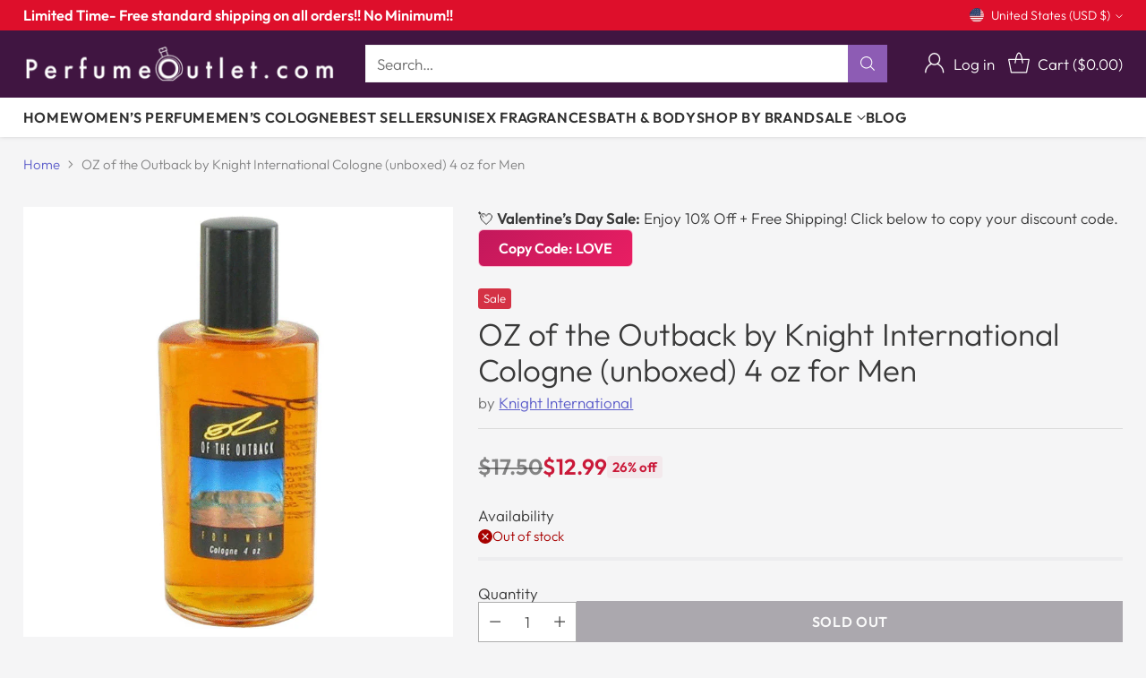

--- FILE ---
content_type: text/javascript
request_url: https://www.perfumeoutlet.com/cdn/shop/t/41/assets/scroll-slider.js?v=137308953565903322681751801004
body_size: 2122
content:
import{a as _inherits,b as _createSuper,c as _createClass,d as _classCallCheck,h as _wrapNativeSuper}from"./_rollupPluginBabelHelpers-18ddf178.js";import{e}from"./fluorescent-dom.es-0c4d37e6.js";var dispatchCustomEvent=function(eventName){var data=arguments.length>1&&arguments[1]!==void 0?arguments[1]:{},detail={detail:data},event=new CustomEvent(eventName,data?detail:null);document.dispatchEvent(event)},MOVE_DELTA_REQUIRED_TO_PREVENT_CLICK=2,ScrollSlider=function(_HTMLElement){_inherits(ScrollSlider2,_HTMLElement);var _super=_createSuper(ScrollSlider2);function ScrollSlider2(){var _this;return _classCallCheck(this,ScrollSlider2),_this=_super.call(this),_this.strings=window.theme.strings,_this.selectors={slider:".scroll-slider__slider",slide:".scroll-slider__slider > *",pageDots:"[data-scroll-slider-page-dots]",dot:"[data-scroll-slider-page-dot]",prevButton:"[data-scroll-slider-prev-button]",nextButton:"[data-scroll-slider-next-button]",counterWrapper:".scroll-slider__counter",currentCounter:".scroll-slider__counter--current",totalCounter:".scroll-slider__counter--total"},_this.classes={dot:"scroll-slider-page-dot",dotVisible:"is-selected",hidden:"hidden",mouseDown:"mouse-down",freeScroll:"free-scroll-mode",dragging:"dragging"},_this}return _createClass(ScrollSlider2,[{key:"connectedCallback",value:function(){this.initSlider()}},{key:"initSlider",value:function(){var _this2=this;if(this.slider=this.querySelector(this.selectors.slider),!!this.slider&&(this.sliderItems=this.querySelectorAll(this.selectors.slide),!!this.sliderItems.length)){var sliderParent=this.parentElement,_this$dataset=this.dataset,id=_this$dataset.id,navigationContainer=_this$dataset.navigationContainer,autoplay=_this$dataset.autoplay,autoplayDelay=_this$dataset.autoplayDelay,autoplayPauseOnHover=_this$dataset.autoplayPauseOnHover,isSlideshow=_this$dataset.isSlideshow;this.initialized=!1,this.pageDotEvents=[],this.events=[],this.id=id,this.isSlideshow=isSlideshow==="true",this.autoplayDelay=parseInt(autoplayDelay,10),this.shouldAutoplay=autoplay==="true",this.shouldPauseOnHover=autoplayPauseOnHover==="true",this.hasBorderedGrid=sliderParent.dataset.gridStyle==="bordered_grid",this.slider.dataset.slideCount=this.sliderItems.length,this.userIsOnTouchScreen=function(){return window.matchMedia("(pointer: coarse)").matches};var navigationWrapper=navigationContainer?this.closest(navigationContainer):this;this.pageDotsElement=navigationWrapper.querySelector(this.selectors.pageDots),this.counterWrapper=navigationWrapper.querySelector(this.selectors.counterWrapper),this.currentPageElement=navigationWrapper.querySelector(this.selectors.currentCounter),this.pageTotalElement=navigationWrapper.querySelector(this.selectors.totalCounter),this.prevButton=navigationWrapper.querySelector(this.selectors.prevButton),this.nextButton=navigationWrapper.querySelector(this.selectors.nextButton),this.initEvents();var resizeObserver=new ResizeObserver(function(){return _this2.initScroller()});resizeObserver.observe(this.slider),this.userIsOnTouchScreen()||this.initDragScroll()}}},{key:"initEvents",value:function(){var _this3=this;this.events=[e(this.slider,"scroll",function(){return _this3.handleScrollPositionChange()}),e(document,"scroll-slider-".concat(this.id,":go-to-slide"),function(event){_this3.scrollTo(event.detail.slideIndex*_this3.sliderWidth,event.detail.behavior)})],this.prevButton&&this.events.push(e(this.prevButton,"click",function(e2){return _this3.onButtonClick(e2)})),this.nextButton&&this.events.push(e(this.nextButton,"click",function(e2){return _this3.onButtonClick(e2)}))}},{key:"setInitialSlide",value:function(){this.initialSlide=null;for(var i=0;i<this.sliderItems.length;i++){var slide=this.sliderItems[i];if(slide.getAttribute("data-initial-slide")!==null){this.initialSlide=slide;break}}this.initialSlide&&dispatchCustomEvent("scroll-slider-".concat(this.id,":go-to-slide"),{slideIndex:this.initialSlide.dataset.slideIndex,behavior:"instant"})}},{key:"disconnectedCallback",value:function(){var _this$events;(_this$events=this.events)===null||_this$events===void 0||_this$events.forEach(function(unsubscribe){return unsubscribe()})}},{key:"initDragScroll",value:function(){this.mouseIsDown=!1,this.mouseStartPositionX=null,this.scrolledLeft=0,this.events.push(e(this.slider,"mousedown",this.handleDragScrollMouseDown.bind(this)),e(this.slider,"mouseleave",this.handleDragScrollMouseLeave.bind(this)),e(this.slider,"mouseup",this.handleDragScrollMouseUp.bind(this)),e(this.slider,"mousemove",this.handleDragScrollMouseMove.bind(this)))}},{key:"handleDragScrollMouseDown",value:function(event){this.contentsAreScrollable&&(this.mouseIsDown=!0,this.slider.classList.add(this.classes.mouseDown),this.mouseStartPositionX=event.pageX-this.slider.offsetLeft,this.scrolledLeft=this.slider.scrollLeft)}},{key:"handleDragScrollMouseLeave",value:function(){if(this.shouldPauseOnHover&&this.shouldAutoplay){var _this$autoplay;(_this$autoplay=this.autoplay)===null||_this$autoplay===void 0||_this$autoplay.resume(),this.handleDragMouseOut();return}this.mouseIsDown||this.handleDragMouseOut()}},{key:"handleDragScrollMouseUp",value:function(){this.slider.classList.remove(this.classes.dragging),this.mouseIsDown=!1,this.slider.classList.remove(this.classes.mouseDown)}},{key:"handleDragScrollMouseMove",value:function(event){if(this.mouseIsDown){event.preventDefault();var mouseCurrentPositionX=event.pageX-this.slider.offsetLeft,mouseDownToUpPositionDelta=Math.abs(mouseCurrentPositionX-this.mouseStartPositionX);mouseDownToUpPositionDelta>=MOVE_DELTA_REQUIRED_TO_PREVENT_CLICK&&this.slider.classList.add(this.classes.dragging),!this.isSlideshow&&this.handleDrag(mouseCurrentPositionX)}}},{key:"initScroller",value:function(){var previousTotalPageCount=this.totalPages;this.sliderItemsToShow=Array.from(this.sliderItems).filter(function(element){return element.clientWidth>0}),this.contentsAreScrollable=this.slider.scrollWidth>this.slider.offsetWidth,this.dataset.contentsAreScrollable=this.contentsAreScrollable,this.sliderItemsToShow.length&&(this.sliderStyles=getComputedStyle(this.slider),this.styles=getComputedStyle(this),this.gapWidth=parseFloat(this.sliderStyles.getPropertyValue("gap")),this.fullWidthPaddingOffset=parseFloat(this.sliderStyles.getPropertyValue("padding-left")),this.columns=this.styles.getPropertyValue("--scroll-columns"),this.visibleColumns=this.columns-1,this.sliderWidth=this.getBoundingClientRect().width-this.fullWidthPaddingOffset,this.slideWidth=this.sliderItemsToShow[0].getBoundingClientRect().width,this.slideWidthWithGap=this.slideWidth+this.gapWidth*this.visibleColumns/this.columns,this.slidesPerPage=Math.floor(this.sliderWidth/this.slideWidthWithGap),this.totalPages=Math.ceil(this.sliderItemsToShow.length/this.slidesPerPage),this.pageDotsElement&&previousTotalPageCount!==this.totalPages&&this.initPageDots(),this.initialized||(document.dispatchEvent(new CustomEvent("scroll-slider-".concat(this.id,":initialized"),{})),this.initialized=!0,this.setInitialSlide()),this.handleScrollPositionChange())}},{key:"initPageDots",value:function(){var _this4=this;this.pageDotEvents.forEach(function(unsubscribe){return unsubscribe()}),this.pageDotEvents=[],this.pageDotsElement.innerHTML="",this.dots=null;for(var index=0;index<this.totalPages;index++){var dot=document.createElement("button");dot.type="button",dot.setAttribute("class",this.classes.dot),dot.setAttribute("data-scroll-slider-page-dot",""),dot.setAttribute("data-go-to",index),dot.setAttribute("aria-label",this.strings.accessibility.carousel_select.replace("{{ number }}",index+1)),this.pageDotEvents.push(e(dot,"click",function(e2){return _this4.onDotClick(e2)})),this.pageDotsElement.appendChild(dot)}this.dots=this.pageDotsElement.querySelectorAll(this.selectors.dot)}},{key:"handleScrollPositionChange",value:function(){var _this5=this,previousPage=this.currentPage;this.currentPage=Math.round(this.slider.scrollLeft/(this.slideWidthWithGap*this.slidesPerPage))+1,this.isSlideVisible(this.sliderItemsToShow[this.sliderItemsToShow.length-1],this.fullWidthPaddingOffset)&&this.currentPage!==this.totalPages&&!this.isSlideshow&&++this.currentPage,this.counterWrapper&&(this.totalPages===1?this.counterWrapper.classList.add(this.classes.hidden):(this.counterWrapper.classList.remove(this.classes.hidden),this.currentPageElement.textContent=this.currentPage,this.pageTotalElement.textContent=this.totalPages)),this.pageDotsElement&&(this.pageDotsElement.classList.remove(this.classes.hidden),this.dots.forEach(function(dot){return dot.classList.remove(_this5.classes.dotVisible)}),this.dots[this.currentPage-1].classList.add(this.classes.dotVisible),this.totalPages===1&&this.pageDotsElement.classList.add(this.classes.hidden)),this.currentPage!=previousPage&&document.dispatchEvent(new CustomEvent("scroll-slider-".concat(this.id,":slide-changed"),{detail:{currentPage:this.currentPage,currentElement:this.sliderItemsToShow[this.currentPage-1]}})),!this.isSlideshow&&this.nextButton&&this.prevButton&&(this.totalPages===1?(this.prevButton.classList.add(this.classes.hidden),this.nextButton.classList.add(this.classes.hidden)):(this.prevButton.classList.remove(this.classes.hidden),this.nextButton.classList.remove(this.classes.hidden)),this.isSlideVisible(this.sliderItemsToShow[0])&&this.slider.scrollLeft<=0?this.prevButton.setAttribute("disabled","disabled"):this.prevButton.removeAttribute("disabled"),this.isSlideVisible(this.sliderItemsToShow[this.sliderItemsToShow.length-1])?this.nextButton.setAttribute("disabled","disabled"):this.nextButton.removeAttribute("disabled"))}},{key:"isSlideVisible",value:function(element){var offset=arguments.length>1&&arguments[1]!==void 0?arguments[1]:0,elOffsetLeft=element.offsetLeft,sliderScrollLeft=this.slider.scrollLeft;this.hasBorderedGrid&&(offset+=1);var lastVisibleSlidePosition=Math.floor(this.sliderWidth+sliderScrollLeft+offset),scrollPosition=Math.floor(elOffsetLeft+element.getBoundingClientRect().width);return scrollPosition<=lastVisibleSlidePosition||scrollPosition%lastVisibleSlidePosition===1&&elOffsetLeft>=sliderScrollLeft}},{key:"userIsTabbing",value:function(){return document.body.classList.contains("user-is-tabbing")}},{key:"onDotClick",value:function(event){event.preventDefault();var scrollBehavior=this.isSlideshow?"instant":"smooth",goTo=event.target.dataset.goTo;this.scrollTo(goTo*this.slideWidthWithGap*this.slidesPerPage,scrollBehavior)}},{key:"onButtonClick",value:function(event){event.preventDefault();var scrollBehavior=this.isSlideshow?"instant":"smooth",amountToScroll=this.slidesPerPage*this.slideWidthWithGap,destinationPosition=event.currentTarget.name==="next"?this.slider.scrollLeft+amountToScroll:this.slider.scrollLeft-amountToScroll;this.scrollTo(destinationPosition,scrollBehavior)}},{key:"handleDrag",value:function(mouseCurrentPositionX){this.slider.classList.add(this.classes.freeScroll);var dragSpeedMultiplier=1.5,drag=(mouseCurrentPositionX-this.mouseStartPositionX)*dragSpeedMultiplier;this.slider.scrollLeft=this.scrolledLeft-drag}},{key:"handleDragMouseOut",value:function(){this.slider.classList.remove(this.classes.dragging),this.mouseIsDown=!1,this.slider.classList.remove(this.classes.mouseDown)}},{key:"scrollTo",value:function(left){var behavior=arguments.length>1&&arguments[1]!==void 0?arguments[1]:"smooth";this.slider.classList.remove(this.classes.freeScroll),this.slideScrollPosition=left,this.slider.scrollTo({left:left,behavior:behavior})}},{key:"updateSlideVisibility",value:function(){var _this6=this;this.sliderItems.forEach(function(slide,index){slide.toggleAttribute("inert",index!==_this6.currentPage-1)})}}]),ScrollSlider2}(_wrapNativeSuper(HTMLElement));customElements.get("scroll-slider-component")||customElements.define("scroll-slider-component",ScrollSlider);export{ScrollSlider as default};
//# sourceMappingURL=/cdn/shop/t/41/assets/scroll-slider.js.map?v=137308953565903322681751801004


--- FILE ---
content_type: text/javascript; charset=utf-8
request_url: https://www.perfumeoutlet.com/products/oz-of-the-outback-by-knight-international-cologne-unboxed-4-oz-for-men.js
body_size: 771
content:
{"id":6769078042717,"title":"OZ of the Outback by Knight International Cologne (unboxed) 4 oz for Men","handle":"oz-of-the-outback-by-knight-international-cologne-unboxed-4-oz-for-men","description":"Unleash your adventurous spirit with OZ of the Outback by Knight International, a captivating cologne for men released in 2010. Inspired by the rugged beauty of the Australian wilderness, this fragrance opens with invigorating top notes of zesty lemon and fresh eucalyptus, leading into a heart of aromatic sage and warm cedarwood. The base reveals a rich blend of earthy patchouli and smooth sandalwood, creating a bold yet sophisticated scent that embodies confidence and charisma. Perfect for everyday wear or special occasions, OZ of the Outback is designed for the modern man who embraces life’s adventures. Rest assured, our products are 100% authentic. Elevate your fragrance collection today!","published_at":"2023-06-25T10:54:01-04:00","created_at":"2022-04-08T15:09:11-04:00","vendor":"Knight International","type":"Fragrances for Men","tags":["120 ml","HIGH-VALUE","Knight International","Men"],"price":1299,"price_min":1299,"price_max":1299,"available":false,"price_varies":false,"compare_at_price":1750,"compare_at_price_min":1750,"compare_at_price_max":1750,"compare_at_price_varies":false,"variants":[{"id":39996811247709,"title":"Default Title","option1":"Default Title","option2":null,"option3":null,"sku":"FXP464495","requires_shipping":true,"taxable":true,"featured_image":{"id":30331412414557,"product_id":6769078042717,"position":1,"created_at":"2022-04-08T15:09:11-04:00","updated_at":"2022-04-08T15:09:11-04:00","alt":"OZ of the Outback by Knight International Cologne (unboxed) 4 oz for Men - PerfumeOutlet.com","width":750,"height":750,"src":"https:\/\/cdn.shopify.com\/s\/files\/1\/0576\/2727\/9453\/products\/FXP464495.jpg?v=1649444951","variant_ids":[39996811247709]},"available":false,"name":"OZ of the Outback by Knight International Cologne (unboxed) 4 oz for Men","public_title":null,"options":["Default Title"],"price":1299,"weight":113,"compare_at_price":1750,"inventory_management":"shopify","barcode":null,"featured_media":{"alt":"OZ of the Outback by Knight International Cologne (unboxed) 4 oz for Men - PerfumeOutlet.com","id":22601182642269,"position":1,"preview_image":{"aspect_ratio":1.0,"height":750,"width":750,"src":"https:\/\/cdn.shopify.com\/s\/files\/1\/0576\/2727\/9453\/products\/FXP464495.jpg?v=1649444951"}},"requires_selling_plan":false,"selling_plan_allocations":[]}],"images":["\/\/cdn.shopify.com\/s\/files\/1\/0576\/2727\/9453\/products\/FXP464495.jpg?v=1649444951"],"featured_image":"\/\/cdn.shopify.com\/s\/files\/1\/0576\/2727\/9453\/products\/FXP464495.jpg?v=1649444951","options":[{"name":"Title","position":1,"values":["Default Title"]}],"url":"\/products\/oz-of-the-outback-by-knight-international-cologne-unboxed-4-oz-for-men","media":[{"alt":"OZ of the Outback by Knight International Cologne (unboxed) 4 oz for Men - PerfumeOutlet.com","id":22601182642269,"position":1,"preview_image":{"aspect_ratio":1.0,"height":750,"width":750,"src":"https:\/\/cdn.shopify.com\/s\/files\/1\/0576\/2727\/9453\/products\/FXP464495.jpg?v=1649444951"},"aspect_ratio":1.0,"height":750,"media_type":"image","src":"https:\/\/cdn.shopify.com\/s\/files\/1\/0576\/2727\/9453\/products\/FXP464495.jpg?v=1649444951","width":750}],"requires_selling_plan":false,"selling_plan_groups":[]}